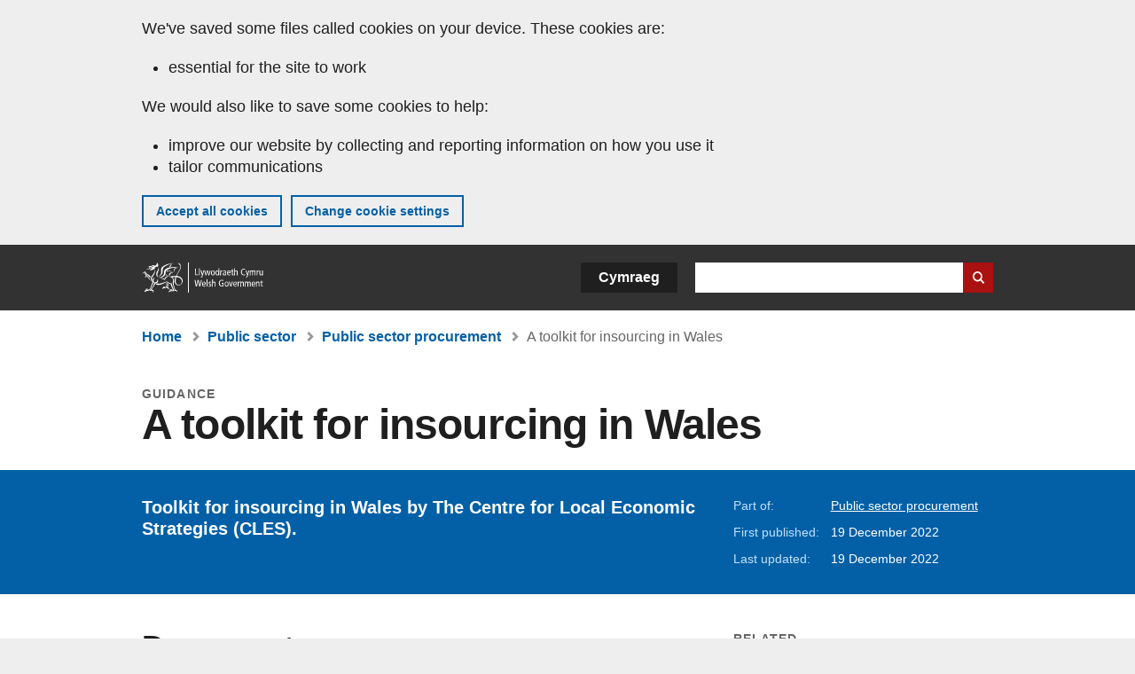

--- FILE ---
content_type: text/html; charset=UTF-8
request_url: https://www.gov.wales/a-toolkit-for-insourcing-in-wales
body_size: 5912
content:

<!DOCTYPE html>
<html lang="en" dir="ltr" prefix="og: https://ogp.me/ns#">
  <head>
          <meta charset="utf-8" />
<script>(function(w,d,s,l,i){w[l]=w[l]||[];w[l].push({'gtm.start':
         new Date().getTime(),event:'gtm.js'});var f=d.getElementsByTagName(s)[0],
         j=d.createElement(s),dl=l!='dataLayer'?'&amp;l='+l:'';j.async=true;j.src=
         'https://www.googletagmanager.com/gtm.js?id='+i+dl;f.parentNode.insertBefore(j,f);
         })(window,document,'script','dataLayer','GTM-MBLNKRW');</script>
<meta name="govwales:taxon_level1" content="Public sector" />
<meta name="govwales:taxon_sub" content="Public sector procurement" />
<meta name="description" content="Toolkit for insourcing in Wales by The Centre for Local Economic Strategies (CLES)." />
<meta property="og:site_name" content="GOV.WALES" />
<meta property="og:type" content="website" />
<meta property="og:url" content="https://www.gov.wales/a-toolkit-for-insourcing-in-wales" />
<meta property="og:image" content="https://www.gov.wales//themes/custom/govwales/images/content/og-global-1200.png" />
<meta name="twitter:card" content="summary" />
<meta name="twitter:description" content="Toolkit for insourcing in Wales by The Centre for Local Economic Strategies (CLES)." />
<meta name="twitter:title" content="A toolkit for insourcing in Wales | GOV.WALES" />
<meta name="twitter:image" content="https://www.gov.wales//themes/custom/govwales/images/content/og-global-120.png" />
<meta name="baggage" content="sentry-trace_id=945c26cd62514bfaab529dcced0d1512,sentry-sample_rand=0.566339,sentry-public_key=00113d51a9464a1cb95a4ce91eeab326,sentry-org_id=448768,sentry-environment=production" />
<meta name="sentry-trace" content="945c26cd62514bfaab529dcced0d1512-30d7d571acda4882" />
<meta name="traceparent" content="" />
<meta name="Generator" content="Drupal 11 (https://www.drupal.org)" />
<meta name="MobileOptimized" content="width" />
<meta name="HandheldFriendly" content="true" />
<meta name="viewport" content="width=device-width, initial-scale=1.0" />
<meta name="facebook-domain-verification" content="l48d96ofv81rzfrotwtk2ffi6ue56v" />
<link rel="alternate" hreflang="en" href="https://www.gov.wales/a-toolkit-for-insourcing-in-wales" />
<link rel="alternate" hreflang="cy" href="https://www.llyw.cymru/pecyn-cymorth-ar-gyfer-mewnoli-yng-nghymru" />
<link rel="canonical" href="https://www.gov.wales/a-toolkit-for-insourcing-in-wales" />
<link rel="shortlink" href="https://www.gov.wales/node/52037" />

      <link rel="icon" type="image/ico"  href="/favicon.ico" >
      <link rel="shortcut icon" href="/favicon.ico" type="image/x-icon">
      <link rel="apple-touch-icon-precomposed" sizes="180x180" href="/themes/custom/govwales/favicon/apple-touch-icon-180x180-precomposed.png">
      <link rel="apple-touch-icon-precomposed" sizes="152x152" href="/themes/custom/govwales/favicon/apple-touch-icon-152x152-precomposed.png">
      <link rel="apple-touch-icon-precomposed" sizes="144x144" href="/themes/custom/govwales/favicon/apple-touch-icon-144x144-precomposed.png">
      <link rel="apple-touch-icon-precomposed" sizes="120x120" href="/themes/custom/govwales/favicon/apple-touch-icon-120x120-precomposed.png">
      <link rel="apple-touch-icon-precomposed" sizes="114x114" href="/themes/custom/govwales/favicon/apple-touch-icon-114x114-precomposed.png">
      <link rel="apple-touch-icon-precomposed" sizes="76x76" href="/themes/custom/govwales/favicon/apple-touch-icon-76x76-precomposed.png">
      <link rel="apple-touch-icon-precomposed" sizes="72x72" href="/themes/custom/govwales/favicon/apple-touch-icon-72x72-precomposed.png">
      <link rel="apple-touch-icon-precomposed" href="/themes/custom/govwales/favicon/apple-touch-icon-precomposed.png">
      <link rel="icon" sizes="192x192" href="/themes/custom/govwales/favicon/touch-icon-192.png">
      <link rel="icon" sizes="32x32" href="/themes/custom/govwales/favicon/favicon-32.png">
      <link rel="icon" sizes="48x48" href="/themes/custom/govwales/favicon/favicon-48.png">
      <meta name="msapplication-TileColor" content="#b60404">
      <meta name="msapplication-TileImage" content="/themes/custom/govwales/favicon/ms-icon-144x144.png">
      <title>A toolkit for insourcing in Wales | GOV.WALES</title>
      <link rel="stylesheet" media="all" href="/sites/default/files/css/css_SjbC62nAIdDcphWL7EdiirMF5ME9A4SV5uBB9AEiYDM.css?delta=0&amp;language=en&amp;theme=govwales&amp;include=eJwtyUEKgDAMBMAPVfKkkpQYCtEFNyj9vR68zgTuR9MpkTDNQbb4qXOW94FznyEFpOm1sdZXjYvlh5jSX3k8Gl0" />
<link rel="stylesheet" media="all" href="/sites/default/files/css/css_7902cxp9Hvy05SjhuqpGJShYFd9wnGu9DbGndrF_GNc.css?delta=1&amp;language=en&amp;theme=govwales&amp;include=eJwtyUEKgDAMBMAPVfKkkpQYCtEFNyj9vR68zgTuR9MpkTDNQbb4qXOW94FznyEFpOm1sdZXjYvlh5jSX3k8Gl0" />

      
      </head>
    <body class="path-node page-node-type-publication lang-en">
          <script>document.body.className = ((document.body.className) ? document.body.className + ' js' : 'js');</script>
            <div class="skip-to-main" id="skip-to-main">
      <a href="#wg_main" class="visually-hidden focusable">
        Skip to main content
      </a>
    </div>
    <noscript><iframe id="gtm-iframe" title="gtm-iframe" src="https://www.googletagmanager.com/ns.html?id=GTM-MBLNKRW" height="0" width="0" style="display:none!important;visibility:hidden"></iframe></noscript>
      <div class="dialog-off-canvas-main-canvas" data-off-canvas-main-canvas>
    

  <div id="brig-top" >

      
<div role="banner" id="wg_cookie" class="wg_cookie" aria-label="Cookies on GOV.WALES">
    <div>
    <div id="block-govwalessharedcookiecontrolblock">
  
    
      
<div id="govwales-shared-cookie-message-container">
  <div id="govwales-shared-cookie-message"  class="container-fluid">
    <p id="cookiesMessageNoJs" class="cookies-banner__description">GOV.WALES uses cookies which are essential for the site to work. Non-essential cookies are also used to tailor and improve services. By continuing to use this site, you agree to our use of cookies.</p>
    <a id="cookieOptions" class="cookies-banner__link" href="/help/cookies">About cookies</a>
  </div>
</div>

  </div>

  </div>

</div>
  
  <header id="wg_header" class="wg_header">
        <div class="header" id="header">
    <div class="gw-container">
      <div class="gw-row">
        <div class="gw-col-xs-12">
          <div id="block-govwales-branding">
  
    
      <a href="https://www.gov.wales/" title="Welsh Government" class="header__logo" id="logo"><span class="visually-hidden">Home</span></a><span class="print header__logo_print"><img src="/themes/custom/govwales/images/print/logo.png" alt="Welsh Government"></span>
</div>
<div class="language-switcher-language-url" id="block-govwales-languageswitcher" role="navigation" aria-label="Language">
      <ul class="links"><li data-drupal-language="en" data-drupal-link-system-path="node/52037" class="en is-active" aria-current="page"><a href="/a-toolkit-for-insourcing-in-wales" class="language-link is-active" lang="en" role="button" hreflang="en" data-drupal-link-system-path="node/52037">English</a></li><li data-drupal-language="cy" data-drupal-link-system-path="node/52037" class="cy"><a href="https://www.llyw.cymru/pecyn-cymorth-ar-gyfer-mewnoli-yng-nghymru" class="language-link" lang="cy" role="button" hreflang="cy" data-drupal-link-system-path="node/52037">Cymraeg</a></li></ul>
  </div>

          <div class="views-exposed-form components__form" data-drupal-selector="views-exposed-form-global-keyword-search-search-page" id="block-exposedformglobal-keyword-searchsearch-page" role="search" aria-label="Search GOV.WALES">
            <form action=/search method="get" id="views-exposed-form-global-keyword-search-search-page" accept-charset="UTF-8">
              <div class="js-form-item form-item js-form-type-textfield form-item-globalkeywords js-form-item-globalkeywords">
                <label for="edit-globalkeywords">Search</label>
                <input data-drupal-selector="edit-globalkeywords" type="text" id="edit-globalkeywords" name="globalkeywords" size="30" maxlength="128" class="form-text" />
              </div>
              <div class="form-actions js-form-wrapper form-wrapper">
                <input data-drupal-selector="edit-submit-global-keyword-search" type="submit" id="edit-submit-global-keyword-search" value="Search website" class="button js-form-submit form-submit" />
              </div>
            </form>
          </div>
        </div>
      </div>
    </div>
  </div>

  </header>

      
  
  <main id="wg_main" class="wg_main">
    <div id="main__body" class="main__body">


        <div class="pre-content">
    <div id="block-breadcrumbs">
  
    
      
<nav class="breadcrumb gw-container" aria-label="Breadcrumb links">
  <p class="visually-hidden">You are here:</p>
  <ul>
                                                      <li class="first">
                  <a href="/">Home</a>
              </li>
                                        <li>
                  <a href="/public-sector">Public sector <span class="visually-hidden">(Topic)</span></a>
              </li>
                                                      <li class="parent">
                  <a href="/public-sector-procurement">Public sector procurement <span class="visually-hidden">(Sub-topic)</span></a>
              </li>
                                                      <li class="last">
                  A toolkit for insourcing in Wales
              </li>
      </ul>
</nav>
<div id="content"></div>

  </div>
<div data-drupal-messages-fallback class="hidden"></div>

  </div>

  



  
  

  

  
      <div class="region-content">
      <div id="block-logoblock">
  
    
      
  </div>
<div id="block-govwales-content">
  
    
      



<article>
  

        
      <header class="page-header page-header--no-border gw-container">
          <div class="page-header__type">Guidance</div>
              <h1 class="page-header__title page-header__title--has-type"><span><span>A toolkit for insourcing in Wales</span></span>
</h1>
      </header>

    
  
  <section class="page-content mb-40">
    <div id="hero-block" class="gov">
      <div class="gw-container">
        <div class="gw-row">
          <div class="gw-col-xs-12 gw-col-md-8">
            <div class="hero-block__summary">
              
            <div><p>Toolkit for insourcing in Wales by The Centre for Local Economic Strategies (CLES).</p>
</div>
      
                          </div>
          </div>
          <div class="gw-col-xs-12 gw-col-md-4">
            <div class="header-meta">
              
  <div class="gw-row part-of">
    <div class="gw-col-xs-5 label">Part of:</div>
    <div class="gw-col-xs-7 item">
  <ul>
                    <li><a class="part-of-link" href="/public-sector-procurement">Public sector procurement <span class="visually-hidden">(Sub-topic)</span></a><span class="comma"></span></li>
      </ul>
</div>
  </div>
<div class="gw-row first-published">
  <div class="gw-col-xs-5 label">First published:</div>
  <div class="gw-col-xs-7 item">19 December 2022</div>
</div>
  <div class="gw-row last-updated">
    <div class="gw-col-xs-5 label">Last updated:</div>
    <div class="gw-col-xs-7 item">
<span>
		  <time datetime="2022-12-19T09:30:00Z">19 December 2022</time>

	</span></div>
  </div>
            </div>
          </div>
        </div>
      </div>
    </div>

    <div class="gw-container">
      <div class="gw-row">
                <div class="gw-col-xs-12 gw-col-md-8">
                      <div class="documents" id="documents-block">
              <h2 class="documents__title">Documents</h2>
              

  
<div class="document">
    

    <a class="document__image document__image--html" href="/a-toolkit-for-insourcing-in-wales-html">
    A toolkit for insourcing in Wales
  </a>

  <div class="document__details">

      <h3>
    <a href="/a-toolkit-for-insourcing-in-wales-html">
      A toolkit for insourcing in Wales
      <span class="vo_hidden">,
                HTML
      </span>
    </a>
  </h3>

      <div class="document__type document__type--html">HTML</div>

              
    
    
      </div>
  <div class="clear"></div>
</div>



            </div>
                            </div>
                          <div class="gw-col-xs-12 gw-col-md-4">
            <nav id="aside-list" class="aside-list">
      <div id="aside-list--internal-links" class="aside-list__group aside-list__group--internal">
    <h3 class="aside-list__title">Related</h3>
    <ul><li><a href="/public-sector-procurement">Public sector procurement <span class="visually-hidden">(Sub-topic)</span></a><ul><li><a href="/a-toolkit-for-insourcing-in-wales-interim-report">A toolkit for insourcing in Wales: interim report</a></li></ul></li></ul>
  </div>
    </nav>
          </div>
              </div>
    </div>
    <div class="gw-container">
      <div class="gw-row">
        <div class="gw-col-xs-12 gw-col-md-8">
          

  <div class="footer-meta">
    <div class="footer-meta__detailed has_aside">
      <div class="gw-row">
        <div class="gw-col-xs-12 gw-col-md-6">
          <h2 class="footer__fp">First published</h2>
          <span>19 December 2022</span>
                      <h2 class="footer__lp">Last updated</h2>
            <span>
<span>
		  <time datetime="2022-12-19T09:30:00Z">19 December 2022</time>

	</span></span>
                              </div>
        <div class="gw-col-xs-12 gw-col-md-6">
                                                    <div class="footer-meta__part-of">
              <h2 class="footer__po">Part of</h2>
              
  <ul>
                    <li><a class="part-of-link" href="/public-sector-procurement">Public sector procurement <span class="visually-hidden">(Sub-topic)</span></a><span class="comma"></span></li>
      </ul>

            </div>
                  </div>
      </div>
    </div>
  </div>
        </div>
      </div>
    </div>
  </section>
</article>

  </div>

  </div>


  
  

  

  


    </div>
  </main>

        <div class="pre_sharebar" id="presharebar">
    <div class="pre_sharebar__components gw-container">
      
    </div>
  </div>

  
      <div role="banner" id="wg_pagefeedback" class="wg_pagefeedback" aria-label="Report anything wrong with this page">
        <div>
    <div id="block-pagefeedbackblock">
  
    
      <div  class="gw-container">
  <a href="mailto:digital@gov.wales?url=https%3A//www.gov.wales/a-toolkit-for-insourcing-in-wales&amp;subject=Report%20on%20/a-toolkit-for-insourcing-in-wales&amp;body=Page%20URL%3A%20https%3A//www.gov.wales/a-toolkit-for-insourcing-in-wales%0APage%20Title%3A%20A%20toolkit%20for%20insourcing%20in%20Wales%0AYour%20report%3A%0A" id="page-feedback-link">Report anything wrong with this page</a>
</div>

  </div>

  </div>

    </div>
  
      
<div class="sharebar" id="sharebar" role="complementary" aria-label="Share this page">
  <div class="sharebar__components gw-container">
        <div class="main__sharebar">
      <div  class="block-share">
      <h2>Share this page</h2>
    <ul class="block-share-list active" id="sharePageLinks">
          <li><a href="https://x.com/intent/tweet?url=https%3A//www.gov.wales/a-toolkit-for-insourcing-in-wales" class="twitter"><span class="vo_hidden">Share this page via </span>X</a></li>
          <li><a href="https://www.facebook.com/sharer/sharer.php?u=https%3A//www.gov.wales/a-toolkit-for-insourcing-in-wales" class="facebook"><span class="vo_hidden">Share this page via </span>Facebook</a></li>
          <li><a href="mailto:?body=https%3A//www.gov.wales/a-toolkit-for-insourcing-in-wales&amp;subject=Shared%20from%20gov.wales" class="email"><span class="vo_hidden">Share this page via </span>Email</a></li>
      </ul>
  </div>

    <div id="sharebar__backtotop" class="btn--outlined btn--arrow-up">
    <a role="button" href="#brig-top">Back to top</a>
  </div>
</div>

    </div>
</div>

  
      
  <footer class="footer" id="footer">
    <div class="footer__components gw-container">
            <nav  id="block-footer" aria-label="Footer links">
  
  

        
              <ul class="menu clearfix">
              <li class="menu__item">
        <a href="/contact-us" aria-label="Contact us, Welsh Government and our main services" data-drupal-link-system-path="node/19808">Contact us</a>
              </li>
          <li class="menu__item">
        <a href="/accessibility-statement-govwales" aria-label="Accessibility statement for GOV.WALES" data-drupal-link-system-path="node/17">Accessibility</a>
              </li>
          <li class="menu__item">
        <a href="/copyright-statement" aria-label="Copyright statement for GOV.WALES" data-drupal-link-system-path="node/15">Copyright statement</a>
              </li>
          <li class="menu__item">
        <a href="/help/cookies" aria-label="Cookies on GOV.WALES" data-drupal-link-system-path="help/cookies">Cookies</a>
              </li>
          <li class="menu__item">
        <a href="/website-privacy-policy" aria-label="Website privacy notice" data-drupal-link-system-path="node/16">Privacy</a>
              </li>
          <li class="menu__item">
        <a href="/terms-and-conditions" aria-label="Terms and conditions for GOV.WALES" data-drupal-link-system-path="node/19">Terms and conditions</a>
              </li>
          <li class="menu__item">
        <a href="/welsh-government-modern-slavery-statement" aria-label="Welsh Government Modern Slavery Statement" data-drupal-link-system-path="node/56662">Modern slavery statement</a>
              </li>
          <li class="menu__item">
        <a href="/alternative-languages" aria-label="Alternative languages on GOV.WALES" data-drupal-link-system-path="node/34131">Alternative languages</a>
              </li>
        </ul>
  


  </nav>

        </div>
    <div class="footer_logo gw-container" id="footer_logo">
      <a href="https://www.gov.wales/" class="footer__logo" id="footerlogo"><span class="visually-hidden">Home</span></a>
    </div>
  </footer>



  
  </div>

  </div>

    
          <script type="application/json" data-drupal-selector="drupal-settings-json">{"path":{"baseUrl":"\/","pathPrefix":"","currentPath":"node\/52037","currentPathIsAdmin":false,"isFront":false,"currentLanguage":"en"},"pluralDelimiter":"\u0003","suppressDeprecationErrors":true,"cookieControl":{"apiKey":"f8563f4f829c21ec822867d963b5ca91d31d6df7","necessaryCookies":["CookieControl","cookie_message"],"settingsCookies":["WG-path*","Drupal.*","pa*","History.store","remember_checked_on","boxNum*","WG-global*"],"usageCookies":["JSESSIONID","_ga*","_gid*","_gat*","__cfduid*","IDSYNC","fm-websync-*"],"communicationsCookies":["auth_token","csrf_same_site*","dnt","eu_cn","guest_id","kdt","lang","muc","remember_checked_on","rweb_optin","tfw_exp","twid","vwo*","fb*","gcl*","cb*","d_id","ei_client_id","europe","ga_*","tbp-*","trd_*","tuuid*","ufc*","OptanonConsentnt","__utmzzses","_mkto_trk","vis_opt*","KRTBCOOKIE_10","PUBMDCID","PugT","__adroll*","_ar*","__consent","adrl","c","cookieJartestCookie","i","obuid","t_gid","tluid","APID*","B","CM*","syndication_guest_id","personalization_id","APISID","CONSENT","HSID","NID","c_user","datr","fr","sb","spin","xs","anj","uuid*","AID","ANID","SID","_twitter*","ads_prefs","GPS","PREF","IDE","VISITOR_INFO1_LIVE","YSC"],"cookiesLink":"https:\/\/www.gov.wales\/help\/cookies","siteName":"GOV.WALES","settingsAcceptanceMessage":"Government services may set additional cookies and, if so, will have their own cookie policy and banner.","bannerAcceptanceMessage":"Government services may set additional cookies and, if so, will have their own cookie policy and banner. You can \u003Ca href=\u0022https:\/\/www.gov.wales\/help\/cookies\u0022\u003Echange your cookie settings\u003C\/a\u003E at any time.","privacyPolicy":"\/details-about-cookies-govwales"},"raven":{"options":{"dsn":"https:\/\/00113d51a9464a1cb95a4ce91eeab326@o448768.ingest.sentry.io\/5430655","environment":"production","integrations":[],"autoSessionTracking":null,"sendClientReports":null,"ignoreErrors":["fbq is not defined","Can\u0027t find variable: fbq","Non-Error promise rejection captured","Cannot read properties of undefined (reading \u0027callbacks\u0027)","TypeError deliverError(\u003Canonymous\u003E)","Can\u0027t find variable: _AutofillCallbackHandler"]},"showReportDialog":null,"browserTracingOptions":{"enableInp":null}},"user":{"uid":0,"permissionsHash":"51b51d4428754d088fe07fc07e440afcf4e318f3ae2258929f2290ec7209f3b4"}}</script>
<script src="/core/assets/vendor/jquery/jquery.min.js?v=4.0.0-rc.1"></script>
<script src="/sites/default/files/js/js__N3ZMg_jut9oNRxLTfaCb6tgtZFsGGg4zAOUgNPtBYA.js?scope=footer&amp;delta=1&amp;language=en&amp;theme=govwales&amp;include=eJxLzy8rT8xJLdZPyU9OSS1JzMwp9grWSYeJpufkJyXmZBXDReKLMxKLUlPik_PzszNTgVReSVF-jj4qF0l1ZglYNC0zXb8osSw1TwdMQtgAD2IxaQ"></script>

        <div id="detect__breakpoint">
      <div class="breakpoint device-xs"></div>
      <div class="breakpoint device-sm"></div>
      <div class="breakpoint device-md"></div>
      <div class="breakpoint device-lg"></div>
    </div>
  </body>
</html>
